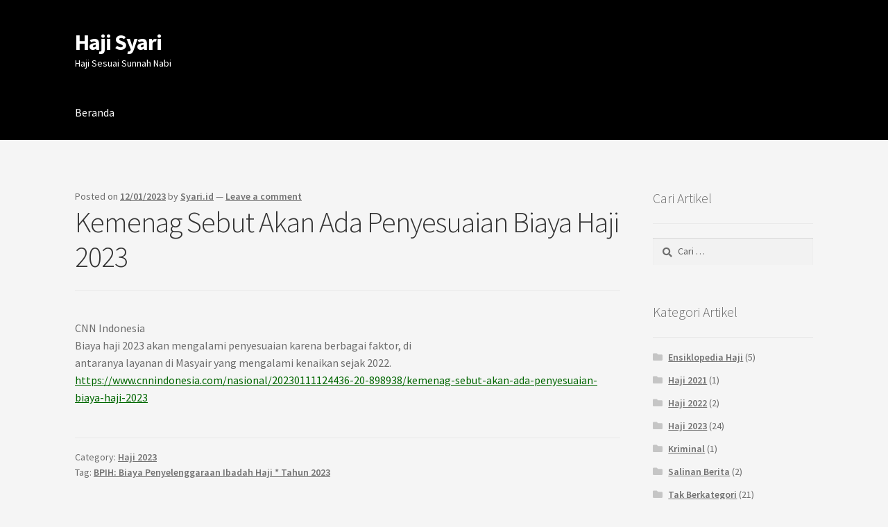

--- FILE ---
content_type: text/html; charset=UTF-8
request_url: https://syari.id/haji/kemenag-sebut-akan-ada-penyesuaian-biaya-haji-2023
body_size: 13233
content:
<!doctype html><html lang="id"><head><meta charset="UTF-8"><meta name="viewport" content="width=device-width, initial-scale=1"><link rel="profile" href="https://gmpg.org/xfn/11"><link rel="pingback" href="https://syari.id/haji/xmlrpc.php"><title>Kemenag Sebut Akan Ada Penyesuaian Biaya Haji 2023 &#8211; Haji Syari</title><meta name='robots' content='max-image-preview:large' /><link rel='dns-prefetch' href='//www.googletagmanager.com' /><link rel='dns-prefetch' href='//fonts.googleapis.com' /><link rel="alternate" type="application/rss+xml" title="Haji Syari &raquo; Feed" href="https://syari.id/haji/feed" /><link rel="alternate" type="application/rss+xml" title="Haji Syari &raquo; Umpan Komentar" href="https://syari.id/haji/comments/feed" /><link rel="alternate" type="application/rss+xml" title="Haji Syari &raquo; Kemenag Sebut Akan Ada Penyesuaian Biaya Haji 2023 Umpan Komentar" href="https://syari.id/haji/kemenag-sebut-akan-ada-penyesuaian-biaya-haji-2023/feed" /><link rel="alternate" title="oEmbed (JSON)" type="application/json+oembed" href="https://syari.id/haji/wp-json/oembed/1.0/embed?url=https%3A%2F%2Fsyari.id%2Fhaji%2Fkemenag-sebut-akan-ada-penyesuaian-biaya-haji-2023" /><link rel="alternate" title="oEmbed (XML)" type="text/xml+oembed" href="https://syari.id/haji/wp-json/oembed/1.0/embed?url=https%3A%2F%2Fsyari.id%2Fhaji%2Fkemenag-sebut-akan-ada-penyesuaian-biaya-haji-2023&#038;format=xml" /><style id='wp-img-auto-sizes-contain-inline-css'>img:is([sizes=auto i],[sizes^="auto," i]){contain-intrinsic-size:3000px 1500px}
/*# sourceURL=wp-img-auto-sizes-contain-inline-css */</style><style id='wp-emoji-styles-inline-css'>img.wp-smiley, img.emoji {
		display: inline !important;
		border: none !important;
		box-shadow: none !important;
		height: 1em !important;
		width: 1em !important;
		margin: 0 0.07em !important;
		vertical-align: -0.1em !important;
		background: none !important;
		padding: 0 !important;
	}
/*# sourceURL=wp-emoji-styles-inline-css */</style><link data-optimized="1" rel='stylesheet' id='wp-block-library-css' href='https://syari.id/haji/wp-content/litespeed/css/20/8ce0e58f500fe1920bb33013c691d497.css?ver=ca111' media='all' /><style id='global-styles-inline-css'>:root{--wp--preset--aspect-ratio--square: 1;--wp--preset--aspect-ratio--4-3: 4/3;--wp--preset--aspect-ratio--3-4: 3/4;--wp--preset--aspect-ratio--3-2: 3/2;--wp--preset--aspect-ratio--2-3: 2/3;--wp--preset--aspect-ratio--16-9: 16/9;--wp--preset--aspect-ratio--9-16: 9/16;--wp--preset--color--black: #000000;--wp--preset--color--cyan-bluish-gray: #abb8c3;--wp--preset--color--white: #ffffff;--wp--preset--color--pale-pink: #f78da7;--wp--preset--color--vivid-red: #cf2e2e;--wp--preset--color--luminous-vivid-orange: #ff6900;--wp--preset--color--luminous-vivid-amber: #fcb900;--wp--preset--color--light-green-cyan: #7bdcb5;--wp--preset--color--vivid-green-cyan: #00d084;--wp--preset--color--pale-cyan-blue: #8ed1fc;--wp--preset--color--vivid-cyan-blue: #0693e3;--wp--preset--color--vivid-purple: #9b51e0;--wp--preset--gradient--vivid-cyan-blue-to-vivid-purple: linear-gradient(135deg,rgb(6,147,227) 0%,rgb(155,81,224) 100%);--wp--preset--gradient--light-green-cyan-to-vivid-green-cyan: linear-gradient(135deg,rgb(122,220,180) 0%,rgb(0,208,130) 100%);--wp--preset--gradient--luminous-vivid-amber-to-luminous-vivid-orange: linear-gradient(135deg,rgb(252,185,0) 0%,rgb(255,105,0) 100%);--wp--preset--gradient--luminous-vivid-orange-to-vivid-red: linear-gradient(135deg,rgb(255,105,0) 0%,rgb(207,46,46) 100%);--wp--preset--gradient--very-light-gray-to-cyan-bluish-gray: linear-gradient(135deg,rgb(238,238,238) 0%,rgb(169,184,195) 100%);--wp--preset--gradient--cool-to-warm-spectrum: linear-gradient(135deg,rgb(74,234,220) 0%,rgb(151,120,209) 20%,rgb(207,42,186) 40%,rgb(238,44,130) 60%,rgb(251,105,98) 80%,rgb(254,248,76) 100%);--wp--preset--gradient--blush-light-purple: linear-gradient(135deg,rgb(255,206,236) 0%,rgb(152,150,240) 100%);--wp--preset--gradient--blush-bordeaux: linear-gradient(135deg,rgb(254,205,165) 0%,rgb(254,45,45) 50%,rgb(107,0,62) 100%);--wp--preset--gradient--luminous-dusk: linear-gradient(135deg,rgb(255,203,112) 0%,rgb(199,81,192) 50%,rgb(65,88,208) 100%);--wp--preset--gradient--pale-ocean: linear-gradient(135deg,rgb(255,245,203) 0%,rgb(182,227,212) 50%,rgb(51,167,181) 100%);--wp--preset--gradient--electric-grass: linear-gradient(135deg,rgb(202,248,128) 0%,rgb(113,206,126) 100%);--wp--preset--gradient--midnight: linear-gradient(135deg,rgb(2,3,129) 0%,rgb(40,116,252) 100%);--wp--preset--font-size--small: 14px;--wp--preset--font-size--medium: 23px;--wp--preset--font-size--large: 26px;--wp--preset--font-size--x-large: 42px;--wp--preset--font-size--normal: 16px;--wp--preset--font-size--huge: 37px;--wp--preset--spacing--20: 0.44rem;--wp--preset--spacing--30: 0.67rem;--wp--preset--spacing--40: 1rem;--wp--preset--spacing--50: 1.5rem;--wp--preset--spacing--60: 2.25rem;--wp--preset--spacing--70: 3.38rem;--wp--preset--spacing--80: 5.06rem;--wp--preset--shadow--natural: 6px 6px 9px rgba(0, 0, 0, 0.2);--wp--preset--shadow--deep: 12px 12px 50px rgba(0, 0, 0, 0.4);--wp--preset--shadow--sharp: 6px 6px 0px rgba(0, 0, 0, 0.2);--wp--preset--shadow--outlined: 6px 6px 0px -3px rgb(255, 255, 255), 6px 6px rgb(0, 0, 0);--wp--preset--shadow--crisp: 6px 6px 0px rgb(0, 0, 0);}:root :where(.is-layout-flow) > :first-child{margin-block-start: 0;}:root :where(.is-layout-flow) > :last-child{margin-block-end: 0;}:root :where(.is-layout-flow) > *{margin-block-start: 24px;margin-block-end: 0;}:root :where(.is-layout-constrained) > :first-child{margin-block-start: 0;}:root :where(.is-layout-constrained) > :last-child{margin-block-end: 0;}:root :where(.is-layout-constrained) > *{margin-block-start: 24px;margin-block-end: 0;}:root :where(.is-layout-flex){gap: 24px;}:root :where(.is-layout-grid){gap: 24px;}body .is-layout-flex{display: flex;}.is-layout-flex{flex-wrap: wrap;align-items: center;}.is-layout-flex > :is(*, div){margin: 0;}body .is-layout-grid{display: grid;}.is-layout-grid > :is(*, div){margin: 0;}.has-black-color{color: var(--wp--preset--color--black) !important;}.has-cyan-bluish-gray-color{color: var(--wp--preset--color--cyan-bluish-gray) !important;}.has-white-color{color: var(--wp--preset--color--white) !important;}.has-pale-pink-color{color: var(--wp--preset--color--pale-pink) !important;}.has-vivid-red-color{color: var(--wp--preset--color--vivid-red) !important;}.has-luminous-vivid-orange-color{color: var(--wp--preset--color--luminous-vivid-orange) !important;}.has-luminous-vivid-amber-color{color: var(--wp--preset--color--luminous-vivid-amber) !important;}.has-light-green-cyan-color{color: var(--wp--preset--color--light-green-cyan) !important;}.has-vivid-green-cyan-color{color: var(--wp--preset--color--vivid-green-cyan) !important;}.has-pale-cyan-blue-color{color: var(--wp--preset--color--pale-cyan-blue) !important;}.has-vivid-cyan-blue-color{color: var(--wp--preset--color--vivid-cyan-blue) !important;}.has-vivid-purple-color{color: var(--wp--preset--color--vivid-purple) !important;}.has-black-background-color{background-color: var(--wp--preset--color--black) !important;}.has-cyan-bluish-gray-background-color{background-color: var(--wp--preset--color--cyan-bluish-gray) !important;}.has-white-background-color{background-color: var(--wp--preset--color--white) !important;}.has-pale-pink-background-color{background-color: var(--wp--preset--color--pale-pink) !important;}.has-vivid-red-background-color{background-color: var(--wp--preset--color--vivid-red) !important;}.has-luminous-vivid-orange-background-color{background-color: var(--wp--preset--color--luminous-vivid-orange) !important;}.has-luminous-vivid-amber-background-color{background-color: var(--wp--preset--color--luminous-vivid-amber) !important;}.has-light-green-cyan-background-color{background-color: var(--wp--preset--color--light-green-cyan) !important;}.has-vivid-green-cyan-background-color{background-color: var(--wp--preset--color--vivid-green-cyan) !important;}.has-pale-cyan-blue-background-color{background-color: var(--wp--preset--color--pale-cyan-blue) !important;}.has-vivid-cyan-blue-background-color{background-color: var(--wp--preset--color--vivid-cyan-blue) !important;}.has-vivid-purple-background-color{background-color: var(--wp--preset--color--vivid-purple) !important;}.has-black-border-color{border-color: var(--wp--preset--color--black) !important;}.has-cyan-bluish-gray-border-color{border-color: var(--wp--preset--color--cyan-bluish-gray) !important;}.has-white-border-color{border-color: var(--wp--preset--color--white) !important;}.has-pale-pink-border-color{border-color: var(--wp--preset--color--pale-pink) !important;}.has-vivid-red-border-color{border-color: var(--wp--preset--color--vivid-red) !important;}.has-luminous-vivid-orange-border-color{border-color: var(--wp--preset--color--luminous-vivid-orange) !important;}.has-luminous-vivid-amber-border-color{border-color: var(--wp--preset--color--luminous-vivid-amber) !important;}.has-light-green-cyan-border-color{border-color: var(--wp--preset--color--light-green-cyan) !important;}.has-vivid-green-cyan-border-color{border-color: var(--wp--preset--color--vivid-green-cyan) !important;}.has-pale-cyan-blue-border-color{border-color: var(--wp--preset--color--pale-cyan-blue) !important;}.has-vivid-cyan-blue-border-color{border-color: var(--wp--preset--color--vivid-cyan-blue) !important;}.has-vivid-purple-border-color{border-color: var(--wp--preset--color--vivid-purple) !important;}.has-vivid-cyan-blue-to-vivid-purple-gradient-background{background: var(--wp--preset--gradient--vivid-cyan-blue-to-vivid-purple) !important;}.has-light-green-cyan-to-vivid-green-cyan-gradient-background{background: var(--wp--preset--gradient--light-green-cyan-to-vivid-green-cyan) !important;}.has-luminous-vivid-amber-to-luminous-vivid-orange-gradient-background{background: var(--wp--preset--gradient--luminous-vivid-amber-to-luminous-vivid-orange) !important;}.has-luminous-vivid-orange-to-vivid-red-gradient-background{background: var(--wp--preset--gradient--luminous-vivid-orange-to-vivid-red) !important;}.has-very-light-gray-to-cyan-bluish-gray-gradient-background{background: var(--wp--preset--gradient--very-light-gray-to-cyan-bluish-gray) !important;}.has-cool-to-warm-spectrum-gradient-background{background: var(--wp--preset--gradient--cool-to-warm-spectrum) !important;}.has-blush-light-purple-gradient-background{background: var(--wp--preset--gradient--blush-light-purple) !important;}.has-blush-bordeaux-gradient-background{background: var(--wp--preset--gradient--blush-bordeaux) !important;}.has-luminous-dusk-gradient-background{background: var(--wp--preset--gradient--luminous-dusk) !important;}.has-pale-ocean-gradient-background{background: var(--wp--preset--gradient--pale-ocean) !important;}.has-electric-grass-gradient-background{background: var(--wp--preset--gradient--electric-grass) !important;}.has-midnight-gradient-background{background: var(--wp--preset--gradient--midnight) !important;}.has-small-font-size{font-size: var(--wp--preset--font-size--small) !important;}.has-medium-font-size{font-size: var(--wp--preset--font-size--medium) !important;}.has-large-font-size{font-size: var(--wp--preset--font-size--large) !important;}.has-x-large-font-size{font-size: var(--wp--preset--font-size--x-large) !important;}
/*# sourceURL=global-styles-inline-css */</style><style id='classic-theme-styles-inline-css'>/*! This file is auto-generated */
.wp-block-button__link{color:#fff;background-color:#32373c;border-radius:9999px;box-shadow:none;text-decoration:none;padding:calc(.667em + 2px) calc(1.333em + 2px);font-size:1.125em}.wp-block-file__button{background:#32373c;color:#fff;text-decoration:none}
/*# sourceURL=/wp-includes/css/classic-themes.min.css */</style><link data-optimized="1" rel='stylesheet' id='storefront-gutenberg-blocks-css' href='https://syari.id/haji/wp-content/litespeed/css/20/b180ef8432a1659c61f65a2c9d9c641b.css?ver=7d4e6' media='all' /><style id='storefront-gutenberg-blocks-inline-css'>.wp-block-button__link:not(.has-text-color) {
					color: #ffffff;
				}

				.wp-block-button__link:not(.has-text-color):hover,
				.wp-block-button__link:not(.has-text-color):focus,
				.wp-block-button__link:not(.has-text-color):active {
					color: #ffffff;
				}

				.wp-block-button__link:not(.has-background) {
					background-color: #003300;
				}

				.wp-block-button__link:not(.has-background):hover,
				.wp-block-button__link:not(.has-background):focus,
				.wp-block-button__link:not(.has-background):active {
					border-color: #001a00;
					background-color: #001a00;
				}

				.wc-block-grid__products .wc-block-grid__product .wp-block-button__link {
					background-color: #003300;
					border-color: #003300;
					color: #ffffff;
				}

				.wp-block-quote footer,
				.wp-block-quote cite,
				.wp-block-quote__citation {
					color: #6d6d6d;
				}

				.wp-block-pullquote cite,
				.wp-block-pullquote footer,
				.wp-block-pullquote__citation {
					color: #6d6d6d;
				}

				.wp-block-image figcaption {
					color: #6d6d6d;
				}

				.wp-block-separator.is-style-dots::before {
					color: #333333;
				}

				.wp-block-file a.wp-block-file__button {
					color: #ffffff;
					background-color: #003300;
					border-color: #003300;
				}

				.wp-block-file a.wp-block-file__button:hover,
				.wp-block-file a.wp-block-file__button:focus,
				.wp-block-file a.wp-block-file__button:active {
					color: #ffffff;
					background-color: #001a00;
				}

				.wp-block-code,
				.wp-block-preformatted pre {
					color: #6d6d6d;
				}

				.wp-block-table:not( .has-background ):not( .is-style-stripes ) tbody tr:nth-child(2n) td {
					background-color: #f3f3f3;
				}

				.wp-block-cover .wp-block-cover__inner-container h1:not(.has-text-color),
				.wp-block-cover .wp-block-cover__inner-container h2:not(.has-text-color),
				.wp-block-cover .wp-block-cover__inner-container h3:not(.has-text-color),
				.wp-block-cover .wp-block-cover__inner-container h4:not(.has-text-color),
				.wp-block-cover .wp-block-cover__inner-container h5:not(.has-text-color),
				.wp-block-cover .wp-block-cover__inner-container h6:not(.has-text-color) {
					color: #000000;
				}

				div.wc-block-components-price-slider__range-input-progress,
				.rtl .wc-block-components-price-slider__range-input-progress {
					--range-color: #006600;
				}

				/* Target only IE11 */
				@media all and (-ms-high-contrast: none), (-ms-high-contrast: active) {
					.wc-block-components-price-slider__range-input-progress {
						background: #006600;
					}
				}

				.wc-block-components-button:not(.is-link) {
					background-color: #006600;
					color: #ffffff;
				}

				.wc-block-components-button:not(.is-link):hover,
				.wc-block-components-button:not(.is-link):focus,
				.wc-block-components-button:not(.is-link):active {
					background-color: #004d00;
					color: #ffffff;
				}

				.wc-block-components-button:not(.is-link):disabled {
					background-color: #006600;
					color: #ffffff;
				}

				.wc-block-cart__submit-container {
					background-color: #f5f5f5;
				}

				.wc-block-cart__submit-container::before {
					color: rgba(210,210,210,0.5);
				}

				.wc-block-components-order-summary-item__quantity {
					background-color: #f5f5f5;
					border-color: #6d6d6d;
					box-shadow: 0 0 0 2px #f5f5f5;
					color: #6d6d6d;
				}
			
/*# sourceURL=storefront-gutenberg-blocks-inline-css */</style><link data-optimized="1" rel='stylesheet' id='parent-style-css' href='https://syari.id/haji/wp-content/litespeed/css/20/4eca90bbc181d9060a0c6eab539224c0.css?ver=3cde2' media='all' /><link data-optimized="1" rel='stylesheet' id='child-style-css' href='https://syari.id/haji/wp-content/litespeed/css/20/be1ab131405dde8ff75fa6c0ec02dfe5.css?ver=837f4' media='all' /><link data-optimized="1" rel='stylesheet' id='storefront-style-css' href='https://syari.id/haji/wp-content/litespeed/css/20/4eca90bbc181d9060a0c6eab539224c0.css?ver=3cde2' media='all' /><style id='storefront-style-inline-css'>.main-navigation ul li a,
			.site-title a,
			ul.menu li a,
			.site-branding h1 a,
			button.menu-toggle,
			button.menu-toggle:hover,
			.handheld-navigation .dropdown-toggle {
				color: #ffffff;
			}

			button.menu-toggle,
			button.menu-toggle:hover {
				border-color: #ffffff;
			}

			.main-navigation ul li a:hover,
			.main-navigation ul li:hover > a,
			.site-title a:hover,
			.site-header ul.menu li.current-menu-item > a {
				color: #ffffff;
			}

			table:not( .has-background ) th {
				background-color: #eeeeee;
			}

			table:not( .has-background ) tbody td {
				background-color: #f3f3f3;
			}

			table:not( .has-background ) tbody tr:nth-child(2n) td,
			fieldset,
			fieldset legend {
				background-color: #f1f1f1;
			}

			.site-header,
			.secondary-navigation ul ul,
			.main-navigation ul.menu > li.menu-item-has-children:after,
			.secondary-navigation ul.menu ul,
			.storefront-handheld-footer-bar,
			.storefront-handheld-footer-bar ul li > a,
			.storefront-handheld-footer-bar ul li.search .site-search,
			button.menu-toggle,
			button.menu-toggle:hover {
				background-color: #000000;
			}

			p.site-description,
			.site-header,
			.storefront-handheld-footer-bar {
				color: #ffffff;
			}

			button.menu-toggle:after,
			button.menu-toggle:before,
			button.menu-toggle span:before {
				background-color: #ffffff;
			}

			h1, h2, h3, h4, h5, h6, .wc-block-grid__product-title {
				color: #333333;
			}

			.widget h1 {
				border-bottom-color: #333333;
			}

			body,
			.secondary-navigation a {
				color: #6d6d6d;
			}

			.widget-area .widget a,
			.hentry .entry-header .posted-on a,
			.hentry .entry-header .post-author a,
			.hentry .entry-header .post-comments a,
			.hentry .entry-header .byline a {
				color: #727272;
			}

			a {
				color: #006600;
			}

			a:focus,
			button:focus,
			.button.alt:focus,
			input:focus,
			textarea:focus,
			input[type="button"]:focus,
			input[type="reset"]:focus,
			input[type="submit"]:focus,
			input[type="email"]:focus,
			input[type="tel"]:focus,
			input[type="url"]:focus,
			input[type="password"]:focus,
			input[type="search"]:focus {
				outline-color: #006600;
			}

			button, input[type="button"], input[type="reset"], input[type="submit"], .button, .widget a.button {
				background-color: #003300;
				border-color: #003300;
				color: #ffffff;
			}

			button:hover, input[type="button"]:hover, input[type="reset"]:hover, input[type="submit"]:hover, .button:hover, .widget a.button:hover {
				background-color: #001a00;
				border-color: #001a00;
				color: #ffffff;
			}

			button.alt, input[type="button"].alt, input[type="reset"].alt, input[type="submit"].alt, .button.alt, .widget-area .widget a.button.alt {
				background-color: #006600;
				border-color: #006600;
				color: #ffffff;
			}

			button.alt:hover, input[type="button"].alt:hover, input[type="reset"].alt:hover, input[type="submit"].alt:hover, .button.alt:hover, .widget-area .widget a.button.alt:hover {
				background-color: #004d00;
				border-color: #004d00;
				color: #ffffff;
			}

			.pagination .page-numbers li .page-numbers.current {
				background-color: #dcdcdc;
				color: #636363;
			}

			#comments .comment-list .comment-content .comment-text {
				background-color: #eeeeee;
			}

			.site-footer {
				background-color: #000000;
				color: #ffffff;
			}

			.site-footer a:not(.button):not(.components-button) {
				color: #ffffff;
			}

			.site-footer .storefront-handheld-footer-bar a:not(.button):not(.components-button) {
				color: #ffffff;
			}

			.site-footer h1, .site-footer h2, .site-footer h3, .site-footer h4, .site-footer h5, .site-footer h6, .site-footer .widget .widget-title, .site-footer .widget .widgettitle {
				color: #ffffff;
			}

			.page-template-template-homepage.has-post-thumbnail .type-page.has-post-thumbnail .entry-title {
				color: #000000;
			}

			.page-template-template-homepage.has-post-thumbnail .type-page.has-post-thumbnail .entry-content {
				color: #000000;
			}

			@media screen and ( min-width: 768px ) {
				.secondary-navigation ul.menu a:hover {
					color: #ffffff;
				}

				.secondary-navigation ul.menu a {
					color: #ffffff;
				}

				.main-navigation ul.menu ul.sub-menu,
				.main-navigation ul.nav-menu ul.children {
					background-color: #000000;
				}

				.site-header {
					border-bottom-color: #000000;
				}
			}
/*# sourceURL=storefront-style-inline-css */</style><link data-optimized="1" rel='stylesheet' id='storefront-icons-css' href='https://syari.id/haji/wp-content/litespeed/css/20/5a88d39aa474b8d3fbc198fc5570301c.css?ver=ed244' media='all' /><link rel='stylesheet' id='storefront-fonts-css' href='https://fonts.googleapis.com/css?family=Source+Sans+Pro%3A400%2C300%2C300italic%2C400italic%2C600%2C700%2C900&#038;subset=latin%2Clatin-ext&#038;ver=4.6.2' media='all' /><link data-optimized="1" rel='stylesheet' id='storefront-child-style-css' href='https://syari.id/haji/wp-content/litespeed/css/20/be1ab131405dde8ff75fa6c0ec02dfe5.css?ver=837f4' media='all' /> <script src="https://www.googletagmanager.com/gtag/js?id=G-2BT2X2TE8F" id="google_gtagjs-js" async></script> <script id="google_gtagjs-js-after">window.dataLayer = window.dataLayer || [];function gtag(){dataLayer.push(arguments);}
gtag("set","linker",{"domains":["syari.id"]});
gtag("js", new Date());
gtag("set", "developer_id.dZTNiMT", true);
gtag("config", "G-2BT2X2TE8F");
//# sourceURL=google_gtagjs-js-after</script> <link rel="https://api.w.org/" href="https://syari.id/haji/wp-json/" /><link rel="alternate" title="JSON" type="application/json" href="https://syari.id/haji/wp-json/wp/v2/posts/4691" /><link rel="EditURI" type="application/rsd+xml" title="RSD" href="https://syari.id/haji/xmlrpc.php?rsd" /><meta name="generator" content="WordPress 6.9" /><link rel="canonical" href="https://syari.id/haji/kemenag-sebut-akan-ada-penyesuaian-biaya-haji-2023" /><link rel='shortlink' href='https://syari.id/haji/?p=4691' /><meta name="generator" content="Site Kit by Google 1.170.0" /><meta name="google-site-verification" content="NvfaT9RxRqaH9ikIrE0lyEZoYCcsxITNHPiVV48ZhkE"><style id="custom-background-css">body.custom-background { background-color: #f5f5f5; }</style><link rel="icon" href="https://syari.id/haji/wp-content/uploads/sites/20/2021/03/cropped-favicon-32x32.png" sizes="32x32" /><link rel="icon" href="https://syari.id/haji/wp-content/uploads/sites/20/2021/03/cropped-favicon-192x192.png" sizes="192x192" /><link rel="apple-touch-icon" href="https://syari.id/haji/wp-content/uploads/sites/20/2021/03/cropped-favicon-180x180.png" /><meta name="msapplication-TileImage" content="https://syari.id/haji/wp-content/uploads/sites/20/2021/03/cropped-favicon-270x270.png" /></head><body class="wp-singular post-template-default single single-post postid-4691 single-format-standard custom-background wp-embed-responsive wp-theme-storefront wp-child-theme-storefront-child no-wc-breadcrumb storefront-align-wide right-sidebar"><div id="page" class="hfeed site"><header id="masthead" class="site-header" role="banner" style=""><div class="col-full">		<a class="skip-link screen-reader-text" href="#site-navigation">Skip to navigation</a>
<a class="skip-link screen-reader-text" href="#content">Skip to content</a><div class="site-branding"><div class="beta site-title"><a href="https://syari.id/haji/" rel="home">Haji Syari</a></div><p class="site-description">Haji Sesuai Sunnah Nabi</p></div></div><div class="storefront-primary-navigation"><div class="col-full"><nav id="site-navigation" class="main-navigation" role="navigation" aria-label="Primary Navigation">
<button id="site-navigation-menu-toggle" class="menu-toggle" aria-controls="site-navigation" aria-expanded="false"><span>↓</span></button><div class="menu"><ul><li ><a href="https://syari.id/haji/">Beranda</a></li></ul></div><div class="menu"><ul><li ><a href="https://syari.id/haji/">Beranda</a></li></ul></div></nav></div></div></header><div id="content" class="site-content" tabindex="-1"><div class="col-full"><div id="primary" class="content-area"><main id="main" class="site-main" role="main"><article id="post-4691" class="post-4691 post type-post status-publish format-standard hentry category-39 tag-bpih-biaya-penyelenggaraan-ibadah-haji-tahun-2023"><header class="entry-header">
<span class="posted-on">Posted on <a href="https://syari.id/haji/kemenag-sebut-akan-ada-penyesuaian-biaya-haji-2023" rel="bookmark"><time class="entry-date published" datetime="2023-01-12T22:56:42+07:00">12/01/2023</time><time class="updated" datetime="2023-01-12T22:57:34+07:00">12/01/2023</time></a></span> <span class="post-author">by <a href="https://syari.id/haji/author/syari" rel="author">Syari.id</a></span> <span class="post-comments">&mdash; <a href="https://syari.id/haji/kemenag-sebut-akan-ada-penyesuaian-biaya-haji-2023#respond">Leave a comment</a></span><h1 class="entry-title">Kemenag Sebut Akan Ada Penyesuaian Biaya Haji 2023</h1></header><div class="entry-content"><p>CNN Indonesia<br />
Biaya haji 2023 akan mengalami penyesuaian karena berbagai faktor, di<br />
antaranya layanan di Masyair yang mengalami kenaikan sejak 2022.<br />
<a href="https://www.cnnindonesia.com/nasional/20230111124436-20-898938/kemenag-sebut-akan-ada-penyesuaian-biaya-haji-2023">https://www.cnnindonesia.com/nasional/20230111124436-20-898938/kemenag-sebut-akan-ada-penyesuaian-biaya-haji-2023</a></p></div><aside class="entry-taxonomy"><div class="cat-links">
Category: <a href="https://syari.id/haji/k/2023" rel="category tag">Haji 2023</a></div><div class="tags-links">
Tag: <a href="https://syari.id/haji/t/bpih-biaya-penyelenggaraan-ibadah-haji-tahun-2023" rel="tag">BPIH: Biaya Penyelenggaraan Ibadah Haji * Tahun 2023</a></div></aside><nav id="post-navigation" class="navigation post-navigation" role="navigation" aria-label="Post Navigation"><h2 class="screen-reader-text">Navigasi pos</h2><div class="nav-links"><div class="nav-previous"><a href="https://syari.id/haji/muktamar-haji-di-saudi-ulama-indonesia-diskusikan-kemungkinan-penyembelihan-hewan-dam-di-tanah-air" rel="prev"><span class="screen-reader-text">Previous post: </span>Muktamar Haji di Saudi, Ulama Indonesia Diskusikan Kemungkinan Penyembelihan Hewan Dam di Tanah Air</a></div><div class="nav-next"><a href="https://syari.id/haji/kuota-haji-indonesia-tahun-ke-tahun" rel="next"><span class="screen-reader-text">Next post: </span>Kuota Haji Indonesia Tahun ke Tahun</a></div></div></nav><section id="comments" class="comments-area" aria-label="Post Comments"><div id="respond" class="comment-respond">
<span id="reply-title" class="gamma comment-reply-title">Tinggalkan Balasan <small><a rel="nofollow" id="cancel-comment-reply-link" href="/haji/kemenag-sebut-akan-ada-penyesuaian-biaya-haji-2023#respond" style="display:none;">Batalkan balasan</a></small></span><p class="must-log-in">Anda harus <a href="https://syari.id/haji/wp-login.php?redirect_to=https%3A%2F%2Fsyari.id%2Fhaji%2Fkemenag-sebut-akan-ada-penyesuaian-biaya-haji-2023">masuk</a> untuk berkomentar.</p></div></section></article></main></div><div id="secondary" class="widget-area" role="complementary"><div id="search-2" class="widget widget_search"><span class="gamma widget-title">Cari Artikel</span><form role="search" method="get" class="search-form" action="https://syari.id/haji/">
<label>
<span class="screen-reader-text">Cari untuk:</span>
<input type="search" class="search-field" placeholder="Cari &hellip;" value="" name="s" />
</label>
<input type="submit" class="search-submit" value="Cari" /></form></div><div id="categories-3" class="widget widget_categories"><span class="gamma widget-title">Kategori Artikel</span><ul><li class="cat-item cat-item-45"><a href="https://syari.id/haji/k/ensiklopedia">Ensiklopedia Haji</a> (5)</li><li class="cat-item cat-item-43"><a href="https://syari.id/haji/k/2021">Haji 2021</a> (1)</li><li class="cat-item cat-item-38"><a href="https://syari.id/haji/k/2022">Haji 2022</a> (2)</li><li class="cat-item cat-item-39"><a href="https://syari.id/haji/k/2023">Haji 2023</a> (24)</li><li class="cat-item cat-item-40"><a href="https://syari.id/haji/k/kriminal">Kriminal</a> (1)</li><li class="cat-item cat-item-44"><a href="https://syari.id/haji/k/salinan-berita">Salinan Berita</a> (2)</li><li class="cat-item cat-item-1"><a href="https://syari.id/haji/k/tak-berkategori">Tak Berkategori</a> (21)</li><li class="cat-item cat-item-9"><a href="https://syari.id/haji/k/tautan">Tautan</a> (1,582)</li><li class="cat-item cat-item-41"><a href="https://syari.id/haji/k/wawasan">Wawasan</a> (3)</li></ul></div><div id="recent-posts-2" class="widget widget_recent_entries">
<span class="gamma widget-title">Pos-pos Terbaru</span><ul><li>
<a href="https://syari.id/haji/saudi-rilis-kalender-haji-25-tahun-tak-ada-lagi-haji-di-musim-panas-sampai-2050">Saudi Rilis Kalender Haji 25 Tahun, Tak Ada Lagi Haji di Musim Panas Sampai 2050</a></li><li>
<a href="https://syari.id/haji/timwas-dpr-usut-keluhan-jemaah-di-makkah-usul-bentuk-pansus-haji-2025">Timwas DPR Usut Keluhan Jemaah di Makkah, Usul Bentuk Pansus Haji 2025</a></li><li>
<a href="https://syari.id/haji/kebijakan-baru-haji-2026-kepala-bp-haji-maksimal-2-syarikah">Kebijakan Baru Haji 2026, Kepala BP Haji: Maksimal 2 Syarikah</a></li><li>
<a href="https://syari.id/haji/usai-furoda-tak-terbit-umrah-diperketat-dan-wacana-kuota-haji-2026-dipangkas-50">Usai Furoda Tak Terbit, Umrah Diperketat dan Wacana Kuota Haji 2026 Dipangkas 50%</a></li><li>
<a href="https://syari.id/haji/seluruh-jamaah-haji-indonesia-tinggalkan-mina-tenda-dipastikan-kosong">Seluruh Jamaah Haji Indonesia Tinggalkan Mina, Tenda Dipastikan Kosong</a></li></ul></div><div id="tag_cloud-2" class="widget widget_tag_cloud"><span class="gamma widget-title">Awan Tag</span><div class="tagcloud"><a href="https://syari.id/haji/t/aplikasi-haji" class="tag-cloud-link tag-link-51 tag-link-position-1" style="font-size: 8pt;" aria-label="Aplikasi Haji (1 item)">Aplikasi Haji</a>
<a href="https://syari.id/haji/t/arab-saudi" class="tag-cloud-link tag-link-6 tag-link-position-2" style="font-size: 14.222222222222pt;" aria-label="Arab Saudi (4 item)">Arab Saudi</a>
<a href="https://syari.id/haji/t/biaya" class="tag-cloud-link tag-link-16 tag-link-position-3" style="font-size: 14.222222222222pt;" aria-label="Biaya Haji (4 item)">Biaya Haji</a>
<a href="https://syari.id/haji/t/bpih-biaya-penyelenggaraan-ibadah-haji" class="tag-cloud-link tag-link-46 tag-link-position-4" style="font-size: 12.666666666667pt;" aria-label="BPIH: Biaya Penyelenggaraan Ibadah Haji (3 item)">BPIH: Biaya Penyelenggaraan Ibadah Haji</a>
<a href="https://syari.id/haji/t/bpih-biaya-penyelenggaraan-ibadah-haji-tahun-2023" class="tag-cloud-link tag-link-47 tag-link-position-5" style="font-size: 10.8pt;" aria-label="BPIH: Biaya Penyelenggaraan Ibadah Haji * Tahun 2023 (2 item)">BPIH: Biaya Penyelenggaraan Ibadah Haji * Tahun 2023</a>
<a href="https://syari.id/haji/t/cek-keberangkatan-haji-2023" class="tag-cloud-link tag-link-50 tag-link-position-6" style="font-size: 8pt;" aria-label="Cek Keberangkatan Haji 2023 (1 item)">Cek Keberangkatan Haji 2023</a>
<a href="https://syari.id/haji/t/covid-19" class="tag-cloud-link tag-link-8 tag-link-position-7" style="font-size: 8pt;" aria-label="COVID-19 (1 item)">COVID-19</a>
<a href="https://syari.id/haji/t/haji-1442" class="tag-cloud-link tag-link-4 tag-link-position-8" style="font-size: 8pt;" aria-label="Haji 1442 (1 item)">Haji 1442</a>
<a href="https://syari.id/haji/t/2021" class="tag-cloud-link tag-link-42 tag-link-position-9" style="font-size: 8pt;" aria-label="Haji 2021 (1 item)">Haji 2021</a>
<a href="https://syari.id/haji/t/haji-2023" class="tag-cloud-link tag-link-54 tag-link-position-10" style="font-size: 10.8pt;" aria-label="Haji 2023 (2 item)">Haji 2023</a>
<a href="https://syari.id/haji/t/hewan-dam" class="tag-cloud-link tag-link-53 tag-link-position-11" style="font-size: 8pt;" aria-label="Hewan Dam (1 item)">Hewan Dam</a>
<a href="https://syari.id/haji/t/ikjh-indeks-kepuasan-jamaah-haji" class="tag-cloud-link tag-link-48 tag-link-position-12" style="font-size: 8pt;" aria-label="IKJH: Indeks Kepuasan Jamaah Haji (1 item)">IKJH: Indeks Kepuasan Jamaah Haji</a>
<a href="https://syari.id/haji/t/kapuas" class="tag-cloud-link tag-link-31 tag-link-position-13" style="font-size: 8pt;" aria-label="Kapuas (1 item)">Kapuas</a>
<a href="https://syari.id/haji/t/kemenag" class="tag-cloud-link tag-link-15 tag-link-position-14" style="font-size: 16.555555555556pt;" aria-label="Kemenag (6 item)">Kemenag</a>
<a href="https://syari.id/haji/t/kjri-jeddah" class="tag-cloud-link tag-link-29 tag-link-position-15" style="font-size: 8pt;" aria-label="KJRI Jeddah (1 item)">KJRI Jeddah</a>
<a href="https://syari.id/haji/t/kuota" class="tag-cloud-link tag-link-13 tag-link-position-16" style="font-size: 22pt;" aria-label="Kuota Haji (15 item)">Kuota Haji</a>
<a href="https://syari.id/haji/t/kuota-haji-2023" class="tag-cloud-link tag-link-56 tag-link-position-17" style="font-size: 15.466666666667pt;" aria-label="Kuota Haji 2023 (5 item)">Kuota Haji 2023</a>
<a href="https://syari.id/haji/t/mataram" class="tag-cloud-link tag-link-32 tag-link-position-18" style="font-size: 10.8pt;" aria-label="Mataram (2 item)">Mataram</a>
<a href="https://syari.id/haji/t/muktamar-haji" class="tag-cloud-link tag-link-21 tag-link-position-19" style="font-size: 12.666666666667pt;" aria-label="Muktamar Haji (3 item)">Muktamar Haji</a>
<a href="https://syari.id/haji/t/muktamar-haji-1444-h" class="tag-cloud-link tag-link-55 tag-link-position-20" style="font-size: 8pt;" aria-label="Muktamar Haji 1444 H (1 item)">Muktamar Haji 1444 H</a>
<a href="https://syari.id/haji/t/pakistan" class="tag-cloud-link tag-link-30 tag-link-position-21" style="font-size: 8pt;" aria-label="Pakistan (1 item)">Pakistan</a>
<a href="https://syari.id/haji/t/paspor-haji" class="tag-cloud-link tag-link-52 tag-link-position-22" style="font-size: 8pt;" aria-label="Paspor Haji (1 item)">Paspor Haji</a>
<a href="https://syari.id/haji/t/pembatasan-usia-jamaah-haji" class="tag-cloud-link tag-link-36 tag-link-position-23" style="font-size: 8pt;" aria-label="Pembatasan Usia Jamaah Haji (1 item)">Pembatasan Usia Jamaah Haji</a>
<a href="https://syari.id/haji/t/raja-salman-bin-abdul-aziz" class="tag-cloud-link tag-link-7 tag-link-position-24" style="font-size: 8pt;" aria-label="Raja Salman bin Abdul Aziz (1 item)">Raja Salman bin Abdul Aziz</a>
<a href="https://syari.id/haji/t/sumatera-selatan-sumsel" class="tag-cloud-link tag-link-33 tag-link-position-25" style="font-size: 8pt;" aria-label="Sumatera Selatan (Sumsel) (1 item)">Sumatera Selatan (Sumsel)</a>
<a href="https://syari.id/haji/t/sumber-senayanpost-com" class="tag-cloud-link tag-link-5 tag-link-position-26" style="font-size: 8pt;" aria-label="Sumber: SenayanPost.com (1 item)">Sumber: SenayanPost.com</a>
<a href="https://syari.id/haji/t/survei-bps" class="tag-cloud-link tag-link-12 tag-link-position-27" style="font-size: 8pt;" aria-label="Survei BPS (1 item)">Survei BPS</a>
<a href="https://syari.id/haji/t/tahun-2023" class="tag-cloud-link tag-link-49 tag-link-position-28" style="font-size: 8pt;" aria-label="Tahun 2023 (1 item)">Tahun 2023</a>
<a href="https://syari.id/haji/t/tarif-hotel-di-arab-saudi-naik-300-persen" class="tag-cloud-link tag-link-34 tag-link-position-29" style="font-size: 8pt;" aria-label="Tarif Hotel di Arab Saudi Naik 300 Persen (1 item)">Tarif Hotel di Arab Saudi Naik 300 Persen</a>
<a href="https://syari.id/haji/t/wakil-ketua-mpr" class="tag-cloud-link tag-link-14 tag-link-position-30" style="font-size: 8pt;" aria-label="Wakil Ketua MPR (1 item)">Wakil Ketua MPR</a></div></div></div></div></div><footer id="colophon" class="site-footer" role="contentinfo"><div class="col-full"><div class="site-info">
&copy; Haji Syari 2026
<br />
<br /><br /><a href="https://syari.id/"><strong>SYARI.ID</strong>,  marketplace online Indonesia sesuai syariah</a> | <a href="https://syari.id/usd/">US Dollar Store</a><br /><strong>PENERBIT:</strong> <a href="https://syari.id/pustaka-ibnu-umar/">Pustaka Ibnu Umar Store</a> | <a href="https://syari.id/pustaka-imam-asy-syafii/">Pustaka Imam Asy-Syafi'i Store</a><br /><strong>HERBAL:</strong> <a href="https://syari.id/madumart/">MaduMart.com Store</a> | <a href="https://syari.id/nafas-tigadara/">PT Nafas Tigadara Store</a><br /><strong>LAINNYA:</strong> <a href="https://syari.id/kurban/">Hewan Kurban Store</a> | <a href="https://syari.id/umrah/">Umrah Sesuai Sunnah Nabi</a> | <a href="https://syari.id/haji/">Haji Sesuai Sunnah Nabi</a><br /><br /><strong>JARINGAN KAMI:</strong> <a href="https://asam-urat.com/" target="_blank" rel="noopener">Asam-Urat.com</a> | <a href="https://assunnah.net/" target="_blank" rel="noopener">AsSunnah.net</a> | <a href="https://bekas.info/" target="_blank" rel="noopener">BEKAS.INFO</a> | <a href="https://madumart.com/" target="_blank" rel="noopener">MaduMart.com</a> | <a href="https://nafas-tigadara.com/" target="_blank" rel="noopener">PT Nafas Tigadara</a></div></div></footer></div> <script type="speculationrules">{"prefetch":[{"source":"document","where":{"and":[{"href_matches":"/haji/*"},{"not":{"href_matches":["/haji/wp-*.php","/haji/wp-admin/*","/haji/wp-content/uploads/sites/20/*","/haji/wp-content/*","/haji/wp-content/plugins/*","/haji/wp-content/themes/storefront-child/*","/haji/wp-content/themes/storefront/*","/haji/*\\?(.+)"]}},{"not":{"selector_matches":"a[rel~=\"nofollow\"]"}},{"not":{"selector_matches":".no-prefetch, .no-prefetch a"}}]},"eagerness":"conservative"}]}</script>  <script async src="https://www.googletagmanager.com/gtag/js?id=UA-162751710-1"></script> <script>window.dataLayer = window.dataLayer || [];
  function gtag(){dataLayer.push(arguments);}
  gtag('js', new Date());

  gtag('config', 'UA-150666564-1');</script> <script data-optimized="1" src="https://syari.id/haji/wp-content/litespeed/js/20/25d8407350ca6bcdef7b858b7106b7a3.js?ver=525da" id="storefront-navigation-js"></script> <script data-optimized="1" src="https://syari.id/haji/wp-content/litespeed/js/20/53a28730524a7db27002c311b61c8725.js?ver=4b2c1" id="comment-reply-js" async data-wp-strategy="async" fetchpriority="low"></script> <script id="wp-emoji-settings" type="application/json">{"baseUrl":"https://s.w.org/images/core/emoji/17.0.2/72x72/","ext":".png","svgUrl":"https://s.w.org/images/core/emoji/17.0.2/svg/","svgExt":".svg","source":{"concatemoji":"https://syari.id/haji/wp-includes/js/wp-emoji-release.min.js?ver=6.9"}}</script> <script type="module">/*! This file is auto-generated */
const a=JSON.parse(document.getElementById("wp-emoji-settings").textContent),o=(window._wpemojiSettings=a,"wpEmojiSettingsSupports"),s=["flag","emoji"];function i(e){try{var t={supportTests:e,timestamp:(new Date).valueOf()};sessionStorage.setItem(o,JSON.stringify(t))}catch(e){}}function c(e,t,n){e.clearRect(0,0,e.canvas.width,e.canvas.height),e.fillText(t,0,0);t=new Uint32Array(e.getImageData(0,0,e.canvas.width,e.canvas.height).data);e.clearRect(0,0,e.canvas.width,e.canvas.height),e.fillText(n,0,0);const a=new Uint32Array(e.getImageData(0,0,e.canvas.width,e.canvas.height).data);return t.every((e,t)=>e===a[t])}function p(e,t){e.clearRect(0,0,e.canvas.width,e.canvas.height),e.fillText(t,0,0);var n=e.getImageData(16,16,1,1);for(let e=0;e<n.data.length;e++)if(0!==n.data[e])return!1;return!0}function u(e,t,n,a){switch(t){case"flag":return n(e,"\ud83c\udff3\ufe0f\u200d\u26a7\ufe0f","\ud83c\udff3\ufe0f\u200b\u26a7\ufe0f")?!1:!n(e,"\ud83c\udde8\ud83c\uddf6","\ud83c\udde8\u200b\ud83c\uddf6")&&!n(e,"\ud83c\udff4\udb40\udc67\udb40\udc62\udb40\udc65\udb40\udc6e\udb40\udc67\udb40\udc7f","\ud83c\udff4\u200b\udb40\udc67\u200b\udb40\udc62\u200b\udb40\udc65\u200b\udb40\udc6e\u200b\udb40\udc67\u200b\udb40\udc7f");case"emoji":return!a(e,"\ud83e\u1fac8")}return!1}function f(e,t,n,a){let r;const o=(r="undefined"!=typeof WorkerGlobalScope&&self instanceof WorkerGlobalScope?new OffscreenCanvas(300,150):document.createElement("canvas")).getContext("2d",{willReadFrequently:!0}),s=(o.textBaseline="top",o.font="600 32px Arial",{});return e.forEach(e=>{s[e]=t(o,e,n,a)}),s}function r(e){var t=document.createElement("script");t.src=e,t.defer=!0,document.head.appendChild(t)}a.supports={everything:!0,everythingExceptFlag:!0},new Promise(t=>{let n=function(){try{var e=JSON.parse(sessionStorage.getItem(o));if("object"==typeof e&&"number"==typeof e.timestamp&&(new Date).valueOf()<e.timestamp+604800&&"object"==typeof e.supportTests)return e.supportTests}catch(e){}return null}();if(!n){if("undefined"!=typeof Worker&&"undefined"!=typeof OffscreenCanvas&&"undefined"!=typeof URL&&URL.createObjectURL&&"undefined"!=typeof Blob)try{var e="postMessage("+f.toString()+"("+[JSON.stringify(s),u.toString(),c.toString(),p.toString()].join(",")+"));",a=new Blob([e],{type:"text/javascript"});const r=new Worker(URL.createObjectURL(a),{name:"wpTestEmojiSupports"});return void(r.onmessage=e=>{i(n=e.data),r.terminate(),t(n)})}catch(e){}i(n=f(s,u,c,p))}t(n)}).then(e=>{for(const n in e)a.supports[n]=e[n],a.supports.everything=a.supports.everything&&a.supports[n],"flag"!==n&&(a.supports.everythingExceptFlag=a.supports.everythingExceptFlag&&a.supports[n]);var t;a.supports.everythingExceptFlag=a.supports.everythingExceptFlag&&!a.supports.flag,a.supports.everything||((t=a.source||{}).concatemoji?r(t.concatemoji):t.wpemoji&&t.twemoji&&(r(t.twemoji),r(t.wpemoji)))});
//# sourceURL=https://syari.id/haji/wp-includes/js/wp-emoji-loader.min.js</script> <script data-no-optimize="1">window.lazyLoadOptions=Object.assign({},{threshold:300},window.lazyLoadOptions||{});!function(t,e){"object"==typeof exports&&"undefined"!=typeof module?module.exports=e():"function"==typeof define&&define.amd?define(e):(t="undefined"!=typeof globalThis?globalThis:t||self).LazyLoad=e()}(this,function(){"use strict";function e(){return(e=Object.assign||function(t){for(var e=1;e<arguments.length;e++){var n,a=arguments[e];for(n in a)Object.prototype.hasOwnProperty.call(a,n)&&(t[n]=a[n])}return t}).apply(this,arguments)}function o(t){return e({},at,t)}function l(t,e){return t.getAttribute(gt+e)}function c(t){return l(t,vt)}function s(t,e){return function(t,e,n){e=gt+e;null!==n?t.setAttribute(e,n):t.removeAttribute(e)}(t,vt,e)}function i(t){return s(t,null),0}function r(t){return null===c(t)}function u(t){return c(t)===_t}function d(t,e,n,a){t&&(void 0===a?void 0===n?t(e):t(e,n):t(e,n,a))}function f(t,e){et?t.classList.add(e):t.className+=(t.className?" ":"")+e}function _(t,e){et?t.classList.remove(e):t.className=t.className.replace(new RegExp("(^|\\s+)"+e+"(\\s+|$)")," ").replace(/^\s+/,"").replace(/\s+$/,"")}function g(t){return t.llTempImage}function v(t,e){!e||(e=e._observer)&&e.unobserve(t)}function b(t,e){t&&(t.loadingCount+=e)}function p(t,e){t&&(t.toLoadCount=e)}function n(t){for(var e,n=[],a=0;e=t.children[a];a+=1)"SOURCE"===e.tagName&&n.push(e);return n}function h(t,e){(t=t.parentNode)&&"PICTURE"===t.tagName&&n(t).forEach(e)}function a(t,e){n(t).forEach(e)}function m(t){return!!t[lt]}function E(t){return t[lt]}function I(t){return delete t[lt]}function y(e,t){var n;m(e)||(n={},t.forEach(function(t){n[t]=e.getAttribute(t)}),e[lt]=n)}function L(a,t){var o;m(a)&&(o=E(a),t.forEach(function(t){var e,n;e=a,(t=o[n=t])?e.setAttribute(n,t):e.removeAttribute(n)}))}function k(t,e,n){f(t,e.class_loading),s(t,st),n&&(b(n,1),d(e.callback_loading,t,n))}function A(t,e,n){n&&t.setAttribute(e,n)}function O(t,e){A(t,rt,l(t,e.data_sizes)),A(t,it,l(t,e.data_srcset)),A(t,ot,l(t,e.data_src))}function w(t,e,n){var a=l(t,e.data_bg_multi),o=l(t,e.data_bg_multi_hidpi);(a=nt&&o?o:a)&&(t.style.backgroundImage=a,n=n,f(t=t,(e=e).class_applied),s(t,dt),n&&(e.unobserve_completed&&v(t,e),d(e.callback_applied,t,n)))}function x(t,e){!e||0<e.loadingCount||0<e.toLoadCount||d(t.callback_finish,e)}function M(t,e,n){t.addEventListener(e,n),t.llEvLisnrs[e]=n}function N(t){return!!t.llEvLisnrs}function z(t){if(N(t)){var e,n,a=t.llEvLisnrs;for(e in a){var o=a[e];n=e,o=o,t.removeEventListener(n,o)}delete t.llEvLisnrs}}function C(t,e,n){var a;delete t.llTempImage,b(n,-1),(a=n)&&--a.toLoadCount,_(t,e.class_loading),e.unobserve_completed&&v(t,n)}function R(i,r,c){var l=g(i)||i;N(l)||function(t,e,n){N(t)||(t.llEvLisnrs={});var a="VIDEO"===t.tagName?"loadeddata":"load";M(t,a,e),M(t,"error",n)}(l,function(t){var e,n,a,o;n=r,a=c,o=u(e=i),C(e,n,a),f(e,n.class_loaded),s(e,ut),d(n.callback_loaded,e,a),o||x(n,a),z(l)},function(t){var e,n,a,o;n=r,a=c,o=u(e=i),C(e,n,a),f(e,n.class_error),s(e,ft),d(n.callback_error,e,a),o||x(n,a),z(l)})}function T(t,e,n){var a,o,i,r,c;t.llTempImage=document.createElement("IMG"),R(t,e,n),m(c=t)||(c[lt]={backgroundImage:c.style.backgroundImage}),i=n,r=l(a=t,(o=e).data_bg),c=l(a,o.data_bg_hidpi),(r=nt&&c?c:r)&&(a.style.backgroundImage='url("'.concat(r,'")'),g(a).setAttribute(ot,r),k(a,o,i)),w(t,e,n)}function G(t,e,n){var a;R(t,e,n),a=e,e=n,(t=Et[(n=t).tagName])&&(t(n,a),k(n,a,e))}function D(t,e,n){var a;a=t,(-1<It.indexOf(a.tagName)?G:T)(t,e,n)}function S(t,e,n){var a;t.setAttribute("loading","lazy"),R(t,e,n),a=e,(e=Et[(n=t).tagName])&&e(n,a),s(t,_t)}function V(t){t.removeAttribute(ot),t.removeAttribute(it),t.removeAttribute(rt)}function j(t){h(t,function(t){L(t,mt)}),L(t,mt)}function F(t){var e;(e=yt[t.tagName])?e(t):m(e=t)&&(t=E(e),e.style.backgroundImage=t.backgroundImage)}function P(t,e){var n;F(t),n=e,r(e=t)||u(e)||(_(e,n.class_entered),_(e,n.class_exited),_(e,n.class_applied),_(e,n.class_loading),_(e,n.class_loaded),_(e,n.class_error)),i(t),I(t)}function U(t,e,n,a){var o;n.cancel_on_exit&&(c(t)!==st||"IMG"===t.tagName&&(z(t),h(o=t,function(t){V(t)}),V(o),j(t),_(t,n.class_loading),b(a,-1),i(t),d(n.callback_cancel,t,e,a)))}function $(t,e,n,a){var o,i,r=(i=t,0<=bt.indexOf(c(i)));s(t,"entered"),f(t,n.class_entered),_(t,n.class_exited),o=t,i=a,n.unobserve_entered&&v(o,i),d(n.callback_enter,t,e,a),r||D(t,n,a)}function q(t){return t.use_native&&"loading"in HTMLImageElement.prototype}function H(t,o,i){t.forEach(function(t){return(a=t).isIntersecting||0<a.intersectionRatio?$(t.target,t,o,i):(e=t.target,n=t,a=o,t=i,void(r(e)||(f(e,a.class_exited),U(e,n,a,t),d(a.callback_exit,e,n,t))));var e,n,a})}function B(e,n){var t;tt&&!q(e)&&(n._observer=new IntersectionObserver(function(t){H(t,e,n)},{root:(t=e).container===document?null:t.container,rootMargin:t.thresholds||t.threshold+"px"}))}function J(t){return Array.prototype.slice.call(t)}function K(t){return t.container.querySelectorAll(t.elements_selector)}function Q(t){return c(t)===ft}function W(t,e){return e=t||K(e),J(e).filter(r)}function X(e,t){var n;(n=K(e),J(n).filter(Q)).forEach(function(t){_(t,e.class_error),i(t)}),t.update()}function t(t,e){var n,a,t=o(t);this._settings=t,this.loadingCount=0,B(t,this),n=t,a=this,Y&&window.addEventListener("online",function(){X(n,a)}),this.update(e)}var Y="undefined"!=typeof window,Z=Y&&!("onscroll"in window)||"undefined"!=typeof navigator&&/(gle|ing|ro)bot|crawl|spider/i.test(navigator.userAgent),tt=Y&&"IntersectionObserver"in window,et=Y&&"classList"in document.createElement("p"),nt=Y&&1<window.devicePixelRatio,at={elements_selector:".lazy",container:Z||Y?document:null,threshold:300,thresholds:null,data_src:"src",data_srcset:"srcset",data_sizes:"sizes",data_bg:"bg",data_bg_hidpi:"bg-hidpi",data_bg_multi:"bg-multi",data_bg_multi_hidpi:"bg-multi-hidpi",data_poster:"poster",class_applied:"applied",class_loading:"litespeed-loading",class_loaded:"litespeed-loaded",class_error:"error",class_entered:"entered",class_exited:"exited",unobserve_completed:!0,unobserve_entered:!1,cancel_on_exit:!0,callback_enter:null,callback_exit:null,callback_applied:null,callback_loading:null,callback_loaded:null,callback_error:null,callback_finish:null,callback_cancel:null,use_native:!1},ot="src",it="srcset",rt="sizes",ct="poster",lt="llOriginalAttrs",st="loading",ut="loaded",dt="applied",ft="error",_t="native",gt="data-",vt="ll-status",bt=[st,ut,dt,ft],pt=[ot],ht=[ot,ct],mt=[ot,it,rt],Et={IMG:function(t,e){h(t,function(t){y(t,mt),O(t,e)}),y(t,mt),O(t,e)},IFRAME:function(t,e){y(t,pt),A(t,ot,l(t,e.data_src))},VIDEO:function(t,e){a(t,function(t){y(t,pt),A(t,ot,l(t,e.data_src))}),y(t,ht),A(t,ct,l(t,e.data_poster)),A(t,ot,l(t,e.data_src)),t.load()}},It=["IMG","IFRAME","VIDEO"],yt={IMG:j,IFRAME:function(t){L(t,pt)},VIDEO:function(t){a(t,function(t){L(t,pt)}),L(t,ht),t.load()}},Lt=["IMG","IFRAME","VIDEO"];return t.prototype={update:function(t){var e,n,a,o=this._settings,i=W(t,o);{if(p(this,i.length),!Z&&tt)return q(o)?(e=o,n=this,i.forEach(function(t){-1!==Lt.indexOf(t.tagName)&&S(t,e,n)}),void p(n,0)):(t=this._observer,o=i,t.disconnect(),a=t,void o.forEach(function(t){a.observe(t)}));this.loadAll(i)}},destroy:function(){this._observer&&this._observer.disconnect(),K(this._settings).forEach(function(t){I(t)}),delete this._observer,delete this._settings,delete this.loadingCount,delete this.toLoadCount},loadAll:function(t){var e=this,n=this._settings;W(t,n).forEach(function(t){v(t,e),D(t,n,e)})},restoreAll:function(){var e=this._settings;K(e).forEach(function(t){P(t,e)})}},t.load=function(t,e){e=o(e);D(t,e)},t.resetStatus=function(t){i(t)},t}),function(t,e){"use strict";function n(){e.body.classList.add("litespeed_lazyloaded")}function a(){console.log("[LiteSpeed] Start Lazy Load"),o=new LazyLoad(Object.assign({},t.lazyLoadOptions||{},{elements_selector:"[data-lazyloaded]",callback_finish:n})),i=function(){o.update()},t.MutationObserver&&new MutationObserver(i).observe(e.documentElement,{childList:!0,subtree:!0,attributes:!0})}var o,i;t.addEventListener?t.addEventListener("load",a,!1):t.attachEvent("onload",a)}(window,document);</script><script defer src="https://static.cloudflareinsights.com/beacon.min.js/vcd15cbe7772f49c399c6a5babf22c1241717689176015" integrity="sha512-ZpsOmlRQV6y907TI0dKBHq9Md29nnaEIPlkf84rnaERnq6zvWvPUqr2ft8M1aS28oN72PdrCzSjY4U6VaAw1EQ==" data-cf-beacon='{"version":"2024.11.0","token":"f66e3c62bf5049b083f5648666d362e8","r":1,"server_timing":{"name":{"cfCacheStatus":true,"cfEdge":true,"cfExtPri":true,"cfL4":true,"cfOrigin":true,"cfSpeedBrain":true},"location_startswith":null}}' crossorigin="anonymous"></script>
</body></html>
<!-- Page optimized by LiteSpeed Cache @2026-01-20 21:32:28 -->

<!-- Page cached by LiteSpeed Cache 7.7 on 2026-01-20 21:32:28 -->

--- FILE ---
content_type: text/css
request_url: https://syari.id/haji/wp-content/litespeed/css/20/be1ab131405dde8ff75fa6c0ec02dfe5.css?ver=837f4
body_size: -528
content:
.storefront-handheld-footer-bar ul li.home>a:before{content:"\f015"}